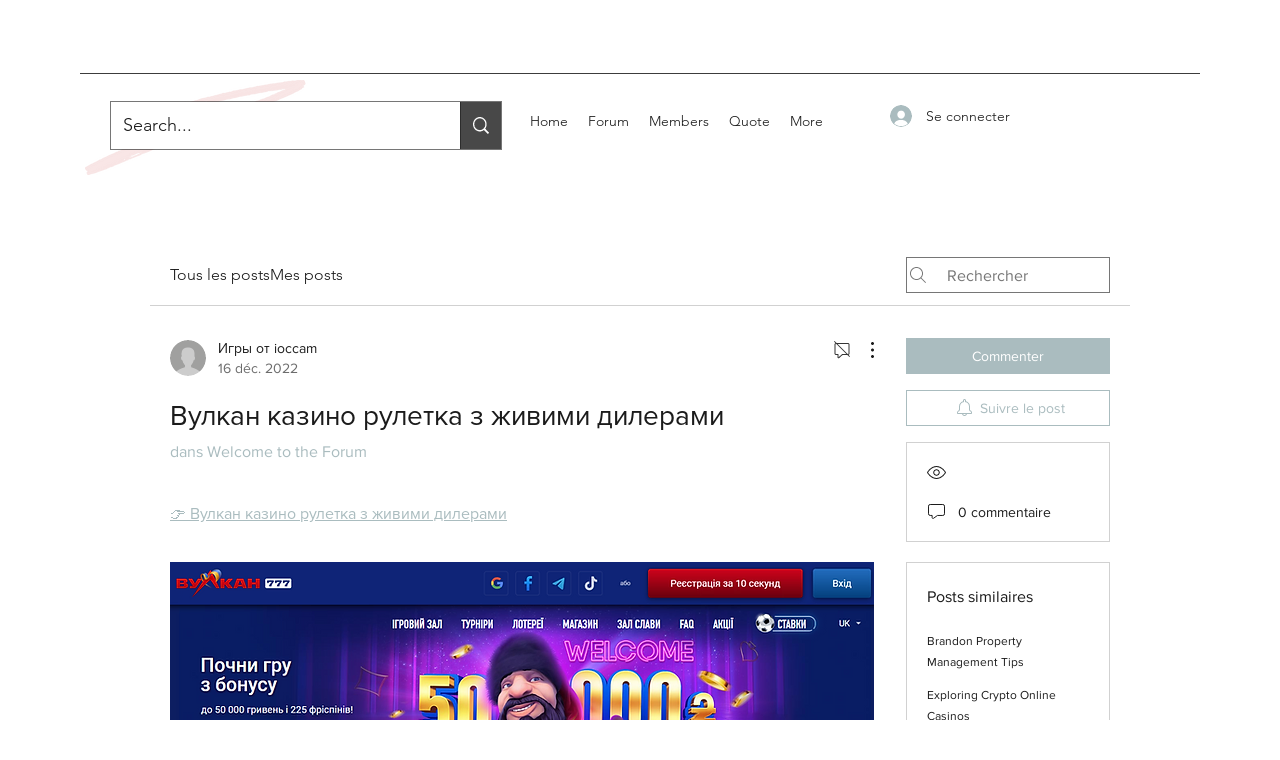

--- FILE ---
content_type: text/html; charset=utf-8
request_url: https://www.google.com/recaptcha/api2/aframe
body_size: 268
content:
<!DOCTYPE HTML><html><head><meta http-equiv="content-type" content="text/html; charset=UTF-8"></head><body><script nonce="4fI9Sz4ljb5Jwl85Q0FvvA">/** Anti-fraud and anti-abuse applications only. See google.com/recaptcha */ try{var clients={'sodar':'https://pagead2.googlesyndication.com/pagead/sodar?'};window.addEventListener("message",function(a){try{if(a.source===window.parent){var b=JSON.parse(a.data);var c=clients[b['id']];if(c){var d=document.createElement('img');d.src=c+b['params']+'&rc='+(localStorage.getItem("rc::a")?sessionStorage.getItem("rc::b"):"");window.document.body.appendChild(d);sessionStorage.setItem("rc::e",parseInt(sessionStorage.getItem("rc::e")||0)+1);localStorage.setItem("rc::h",'1769059519707');}}}catch(b){}});window.parent.postMessage("_grecaptcha_ready", "*");}catch(b){}</script></body></html>